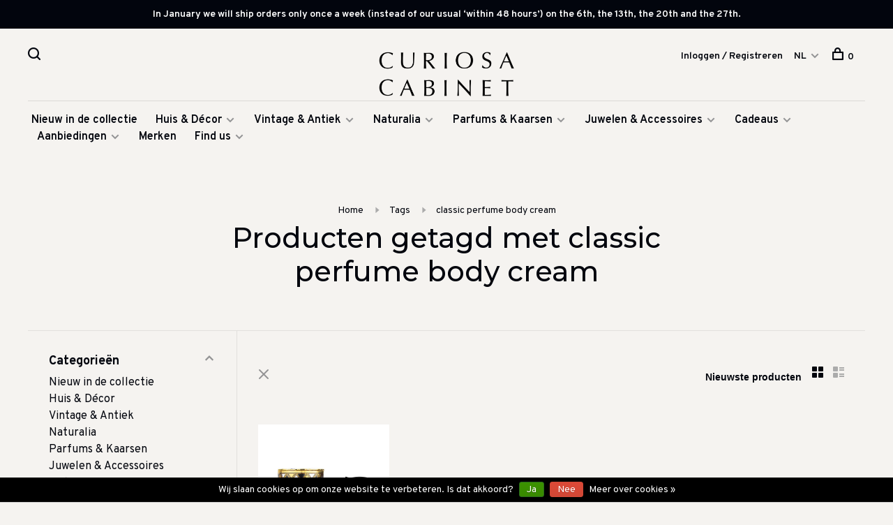

--- FILE ---
content_type: text/html;charset=utf-8
request_url: https://www.curiosacabinet.com/nl/tags/classic-perfume-body-cream/
body_size: 13230
content:
<!DOCTYPE html>
<html lang="nl">
  <head>
    
        
    <meta charset="utf-8"/>
<!-- [START] 'blocks/head.rain' -->
<!--

  (c) 2008-2026 Lightspeed Netherlands B.V.
  http://www.lightspeedhq.com
  Generated: 20-01-2026 @ 14:06:36

-->
<link rel="canonical" href="https://www.curiosacabinet.com/nl/tags/classic-perfume-body-cream/"/>
<link rel="alternate" href="https://www.curiosacabinet.com/nl/index.rss" type="application/rss+xml" title="Nieuwe producten"/>
<link href="https://cdn.webshopapp.com/assets/cookielaw.css?2025-02-20" rel="stylesheet" type="text/css"/>
<meta name="robots" content="noodp,noydir"/>
<meta name="google-site-verification" content="6qzMR3-n5NPYcqRt2MrVCMrqNeOSoJin0qrTAfEuDwo"/>
<meta name="google-site-verification" content="3a94f710e524bcec8688e8084a7c0483"/>
<meta name="google-site-verification" content="&lt;meta name=&quot;facebook-domain-verification&quot; content=&quot;2xksty7ibqpc83em4lyra960bfuqxi&quot; /&gt;"/>
<meta name="google-site-verification" content="&lt;meta name=&quot;p:domain_verify&quot; content=&quot;9b14402f4bb713603fc0ffb393ef5654&quot;/&gt;"/>
<meta property="og:url" content="https://www.curiosacabinet.com/nl/tags/classic-perfume-body-cream/?source=facebook"/>
<meta property="og:site_name" content="Curiosa Cabinet"/>
<meta property="og:title" content="classic perfume body cream"/>
<meta property="og:description" content="Een eclectische collectie vintage, antiek, kunst, geuren en handgemaakte items die de persoonlijkheid van elk interieur bepalen en dat extra vleugje originalite"/>
<script>
<!-- Facebook Pixel Code -->
<script>
!function(f,b,e,v,n,t,s)
{if(f.fbq)return;n=f.fbq=function(){n.callMethod?
n.callMethod.apply(n,arguments):n.queue.push(arguments)};
if(!f._fbq)f._fbq=n;n.push=n;n.loaded=!0;n.version='2.0';
n.queue=[];t=b.createElement(e);t.async=!0;
t.src=v;s=b.getElementsByTagName(e)[0];
s.parentNode.insertBefore(t,s)}(window,document,'script',
'https://connect.facebook.net/en_US/fbevents.js');
fbq('init', '167377018944874');
fbq('track', 'PageView');
</script>
<noscript>
<img height="1" width="1"
src="https://www.facebook.com/tr?id=167377018944874&ev=PageView
&noscript=1"/>
</noscript>
<!-- End Facebook Pixel Code -->
</script>
<script>
<meta name="p:domain_verify" content="9b14402f4bb713603fc0ffb393ef5654"/>
</script>
<script>
<meta name="facebook-domain-verification" content="2xksty7ibqpc83em4lyra960bfuqxi" />
</script>
<script>
dkim.t5w2mq.fj56.fdske.com
</script>
<script>
spf.t5w2mq.fj56.fdske.com
</script>
<script>
v=DMARC1; p=none
</script>
<!--[if lt IE 9]>
<script src="https://cdn.webshopapp.com/assets/html5shiv.js?2025-02-20"></script>
<![endif]-->
<!-- [END] 'blocks/head.rain' -->
        	<meta property="og:image" content="https://cdn.webshopapp.com/shops/280320/themes/136988/v/492197/assets/social-media-image.jpg?20210128172828">
        
        
        
        <title>classic perfume body cream - Curiosa Cabinet</title>
    <meta name="description" content="Een eclectische collectie vintage, antiek, kunst, geuren en handgemaakte items die de persoonlijkheid van elk interieur bepalen en dat extra vleugje originalite" />
    <meta name="keywords" content="classic, perfume, body, cream, Curiosa Cabinet, vintage Amsterdam, home, Kunst, Schrijfwaren, Curiosa, Vintage, Antiek, Amsterdam, vintage designer sieraden" />
    <meta http-equiv="X-UA-Compatible" content="ie=edge">
    <meta name="viewport" content="width=device-width, initial-scale=1.0">
    <meta name="apple-mobile-web-app-capable" content="yes">
    <meta name="apple-mobile-web-app-status-bar-style" content="black">
    <meta name="viewport" content="width=device-width, initial-scale=1, maximum-scale=1, user-scalable=0"/>

    <link rel="shortcut icon" href="https://cdn.webshopapp.com/shops/280320/themes/136988/v/497065/assets/favicon.ico?20210130103813" type="image/x-icon" />
    
      	<link rel="preconnect" href="https://fonts.googleapis.com">
		<link rel="preconnect" href="https://fonts.gstatic.com" crossorigin>
  	    <link href='//fonts.googleapis.com/css?family=Overpass:400,400i,300,500,600,700,700i,800,900|Montserrat:400,400i,300,500,600,700,700i,800,900' rel='stylesheet' type='text/css'>
    
    <link rel="stylesheet" href="https://cdn.webshopapp.com/assets/gui-2-0.css?2025-02-20" />
    <link rel="stylesheet" href="https://cdn.webshopapp.com/assets/gui-responsive-2-0.css?2025-02-20" /> 
    <link rel="stylesheet" href="https://cdn.webshopapp.com/shops/280320/themes/136988/assets/style.css?2026011208301820201219182952">
    <link rel="stylesheet" href="https://cdn.webshopapp.com/shops/280320/themes/136988/assets/settings.css?2026011208301820201219182952" />
    
    <script src="//ajax.googleapis.com/ajax/libs/jquery/3.0.0/jquery.min.js"></script>
    <script>
      	if( !window.jQuery ) document.write('<script src="https://cdn.webshopapp.com/shops/280320/themes/136988/assets/jquery-3.0.0.min.js?2026011208301820201219182952"><\/script>');
    </script>
    <script src="//cdn.jsdelivr.net/npm/js-cookie@2/src/js.cookie.min.js"></script>
    
    <script src="https://cdn.webshopapp.com/assets/gui.js?2025-02-20"></script>
    <script src="https://cdn.webshopapp.com/assets/gui-responsive-2-0.js?2025-02-20"></script>
    <script src="https://cdn.webshopapp.com/shops/280320/themes/136988/assets/scripts-min.js?2026011208301820201219182952"></script>
    
        
        
        
  </head>
  <body class="page-classic-perfume-body-cream">
    
        
    <div class="page-content">
      
                                      	      	              	      	      	            
      <script>
      var product_image_size = '660x880x1',
          product_image_thumb = '132x176x1',
          product_in_stock_label = 'Op voorraad',
          product_backorder_label = 'In backorder',
      		product_out_of_stock_label = 'Niet op voorraad',
          product_multiple_variant_label = 'View all product options',
          show_variant_picker = 1,
          display_variants_on_product_card = 1,
          display_variant_picker_on = 'all',
          show_newsletter_promo_popup = 0,
          newsletter_promo_delay = '10000',
          newsletter_promo_hide_until = '7',
      		currency_format = '€',
          number_format = '0,0.00',
      		shop_url = 'https://www.curiosacabinet.com/nl/',
          shop_id = '280320',
        	readmore = 'Lees meer',
          search_url = "https://www.curiosacabinet.com/nl/search/",
          search_empty = 'Geen producten gevonden',
          custom_label = 'New, Restocked, OnlineExclusive',          view_all_results = 'Bekijk alle resultaten';
    	</script>
			
      
	<div class="top-bar">In January we will ship orders only once a week (instead of our usual ‘within 48 hours’) on the 6th, the 13th, the 20th and the 27th.</div>

<div class="mobile-nav-overlay"></div>

<header class="site-header site-header-lg mega-menu-header menu-bottom-layout menu-bottom-layout-center">
  
    <nav class="secondary-nav nav-style secondary-nav-left">
    

    <div class="search-header secondary-style">
      <form action="https://www.curiosacabinet.com/nl/search/" method="get" id="searchForm" class="ajax-enabled">
        <input type="text" name="q" autocomplete="off" value="" placeholder="Zoek naar artikel">
        <a href="#" class="search-close">Sluiten</a>
        <div class="search-results"></div>
      </form>
    </div>
    
    <ul>
      <li class="search-trigger-item">
        <a href="#" title="Zoeken" class="search-trigger"><span class="nc-icon-mini ui-1_zoom"></span></a>
      </li>
    </ul>
    
  </nav>
    
  <a href="https://www.curiosacabinet.com/nl/" class="logo logo-lg logo-center">
          <img src="https://cdn.webshopapp.com/shops/280320/themes/136988/v/492181/assets/logo.png?20210128032720" alt="Curiosa Cabinet" class="logo-image">
    	      	<img src="https://cdn.webshopapp.com/shops/280320/themes/136988/v/492181/assets/logo-white.png?20210128032720" alt="Curiosa Cabinet" class="logo-image logo-image-white">
    	          </a>

  <nav class="main-nav nav-style">
    <ul>
      
                  	
      	                <li class="menu-item-category-9143061">
          <a href="https://www.curiosacabinet.com/nl/nieuw-in-de-collectie/">Nieuw in de collectie</a>
                            </li>
                <li class="menu-item-category-8807899 has-child">
          <a href="https://www.curiosacabinet.com/nl/huis-decor/">Huis &amp; Décor</a>
          <button class="mobile-menu-subopen"><span class="nc-icon-mini arrows-3_small-down"></span></button>                    <ul class="">
                          <li class="subsubitem has-child">
                <a class="underline-hover" href="https://www.curiosacabinet.com/nl/huis-decor/decor-accessoires/" title="Décor &amp; Accessoires">Décor &amp; Accessoires</a>
                <button class="mobile-menu-subopen"><span class="nc-icon-mini arrows-3_small-down"></span></button>                                <ul class="">
                                      <li class="subsubitem">
                      <a class="underline-hover" href="https://www.curiosacabinet.com/nl/huis-decor/decor-accessoires/display/" title="Display">Display</a>
                    </li>
                                      <li class="subsubitem">
                      <a class="underline-hover" href="https://www.curiosacabinet.com/nl/huis-decor/decor-accessoires/dozen/" title="Dozen">Dozen</a>
                    </li>
                                      <li class="subsubitem">
                      <a class="underline-hover" href="https://www.curiosacabinet.com/nl/huis-decor/decor-accessoires/spiegels/" title="Spiegels">Spiegels</a>
                    </li>
                                      <li class="subsubitem">
                      <a class="underline-hover" href="https://www.curiosacabinet.com/nl/huis-decor/decor-accessoires/potten-vazen/" title="Potten &amp; Vazen">Potten &amp; Vazen</a>
                    </li>
                                      <li class="subsubitem">
                      <a class="underline-hover" href="https://www.curiosacabinet.com/nl/huis-decor/decor-accessoires/verlichting/" title="Verlichting">Verlichting</a>
                    </li>
                                      <li class="subsubitem">
                      <a class="underline-hover" href="https://www.curiosacabinet.com/nl/huis-decor/decor-accessoires/foto-lijsten/" title="(Foto) Lijsten">(Foto) Lijsten</a>
                    </li>
                                      <li class="subsubitem">
                      <a class="underline-hover" href="https://www.curiosacabinet.com/nl/huis-decor/decor-accessoires/klein-meubulair/" title="Klein  meubulair ">Klein  meubulair </a>
                    </li>
                                      <li class="subsubitem">
                      <a class="underline-hover" href="https://www.curiosacabinet.com/nl/huis-decor/decor-accessoires/kaarsenhouders/" title="Kaarsenhouders">Kaarsenhouders</a>
                    </li>
                                  </ul>
                              </li>
                          <li class="subsubitem has-child">
                <a class="underline-hover" href="https://www.curiosacabinet.com/nl/huis-decor/kunst-objecten/" title="Kunst &amp; Objecten">Kunst &amp; Objecten</a>
                <button class="mobile-menu-subopen"><span class="nc-icon-mini arrows-3_small-down"></span></button>                                <ul class="">
                                      <li class="subsubitem">
                      <a class="underline-hover" href="https://www.curiosacabinet.com/nl/huis-decor/kunst-objecten/de-atelier-collectie/" title="De Atelier collectie">De Atelier collectie</a>
                    </li>
                                      <li class="subsubitem">
                      <a class="underline-hover" href="https://www.curiosacabinet.com/nl/huis-decor/kunst-objecten/cloisonnes/" title="Cloisonnés ">Cloisonnés </a>
                    </li>
                                      <li class="subsubitem">
                      <a class="underline-hover" href="https://www.curiosacabinet.com/nl/huis-decor/kunst-objecten/objecten/" title="Objecten">Objecten</a>
                    </li>
                                      <li class="subsubitem">
                      <a class="underline-hover" href="https://www.curiosacabinet.com/nl/huis-decor/kunst-objecten/muur-decor/" title="Muur décor ">Muur décor </a>
                    </li>
                                  </ul>
                              </li>
                          <li class="subsubitem has-child">
                <a class="underline-hover" href="https://www.curiosacabinet.com/nl/huis-decor/dineren-entertainen/" title="Dineren &amp; Entertainen">Dineren &amp; Entertainen</a>
                <button class="mobile-menu-subopen"><span class="nc-icon-mini arrows-3_small-down"></span></button>                                <ul class="">
                                      <li class="subsubitem">
                      <a class="underline-hover" href="https://www.curiosacabinet.com/nl/huis-decor/dineren-entertainen/glaswerk/" title="Glaswerk">Glaswerk</a>
                    </li>
                                      <li class="subsubitem">
                      <a class="underline-hover" href="https://www.curiosacabinet.com/nl/huis-decor/dineren-entertainen/tafelaankleding/" title="Tafelaankleding">Tafelaankleding</a>
                    </li>
                                      <li class="subsubitem">
                      <a class="underline-hover" href="https://www.curiosacabinet.com/nl/huis-decor/dineren-entertainen/tafelkleden-servetten/" title="Tafelkleden &amp; servetten">Tafelkleden &amp; servetten</a>
                    </li>
                                      <li class="subsubitem">
                      <a class="underline-hover" href="https://www.curiosacabinet.com/nl/huis-decor/dineren-entertainen/kaarsenhouders/" title="Kaarsenhouders">Kaarsenhouders</a>
                    </li>
                                      <li class="subsubitem">
                      <a class="underline-hover" href="https://www.curiosacabinet.com/nl/huis-decor/dineren-entertainen/dienbladen/" title="Dienbladen">Dienbladen</a>
                    </li>
                                      <li class="subsubitem">
                      <a class="underline-hover" href="https://www.curiosacabinet.com/nl/huis-decor/dineren-entertainen/onderzetters/" title="Onderzetters">Onderzetters</a>
                    </li>
                                  </ul>
                              </li>
                          <li class="subsubitem has-child">
                <a class="underline-hover" href="https://www.curiosacabinet.com/nl/huis-decor/badkamer/" title="Badkamer">Badkamer</a>
                <button class="mobile-menu-subopen"><span class="nc-icon-mini arrows-3_small-down"></span></button>                                <ul class="">
                                      <li class="subsubitem">
                      <a class="underline-hover" href="https://www.curiosacabinet.com/nl/huis-decor/badkamer/zeep/" title="Zeep">Zeep</a>
                    </li>
                                      <li class="subsubitem">
                      <a class="underline-hover" href="https://www.curiosacabinet.com/nl/huis-decor/badkamer/parfums/" title="Parfums">Parfums</a>
                    </li>
                                      <li class="subsubitem">
                      <a class="underline-hover" href="https://www.curiosacabinet.com/nl/huis-decor/badkamer/schaaltjes-doosjes/" title="Schaaltjes &amp;  Doosjes">Schaaltjes &amp;  Doosjes</a>
                    </li>
                                  </ul>
                              </li>
                          <li class="subsubitem has-child">
                <a class="underline-hover" href="https://www.curiosacabinet.com/nl/huis-decor/thuis-kantoor/" title="Thuis kantoor">Thuis kantoor</a>
                <button class="mobile-menu-subopen"><span class="nc-icon-mini arrows-3_small-down"></span></button>                                <ul class="">
                                      <li class="subsubitem">
                      <a class="underline-hover" href="https://www.curiosacabinet.com/nl/huis-decor/thuis-kantoor/notitieboekjes/" title="Notitieboekjes">Notitieboekjes</a>
                    </li>
                                      <li class="subsubitem">
                      <a class="underline-hover" href="https://www.curiosacabinet.com/nl/huis-decor/thuis-kantoor/pennen-potloden/" title="Pennen &amp; Potloden">Pennen &amp; Potloden</a>
                    </li>
                                      <li class="subsubitem">
                      <a class="underline-hover" href="https://www.curiosacabinet.com/nl/huis-decor/thuis-kantoor/bureau-benodigdheden/" title="Bureau benodigdheden">Bureau benodigdheden</a>
                    </li>
                                      <li class="subsubitem">
                      <a class="underline-hover" href="https://www.curiosacabinet.com/nl/huis-decor/thuis-kantoor/boekensteunen/" title="Boekensteunen">Boekensteunen</a>
                    </li>
                                      <li class="subsubitem">
                      <a class="underline-hover" href="https://www.curiosacabinet.com/nl/huis-decor/thuis-kantoor/briefpapier/" title="Briefpapier">Briefpapier</a>
                    </li>
                                      <li class="subsubitem">
                      <a class="underline-hover" href="https://www.curiosacabinet.com/nl/huis-decor/thuis-kantoor/kaarten/" title="Kaarten">Kaarten</a>
                    </li>
                                  </ul>
                              </li>
                          <li class="subsubitem has-child">
                <a class="underline-hover" href="https://www.curiosacabinet.com/nl/huis-decor/style-guide-looks/" title="Style Guide looks">Style Guide looks</a>
                <button class="mobile-menu-subopen"><span class="nc-icon-mini arrows-3_small-down"></span></button>                                <ul class="">
                                      <li class="subsubitem">
                      <a class="underline-hover" href="https://www.curiosacabinet.com/nl/huis-decor/style-guide-looks/groen-goud-en-zwart-interieur-accessoires/" title="Groen, goud en zwart interieur accessoires">Groen, goud en zwart interieur accessoires</a>
                    </li>
                                      <li class="subsubitem">
                      <a class="underline-hover" href="https://www.curiosacabinet.com/nl/huis-decor/style-guide-looks/blauw-wit-en-goud/" title="Blauw, wit en goud">Blauw, wit en goud</a>
                    </li>
                                      <li class="subsubitem">
                      <a class="underline-hover" href="https://www.curiosacabinet.com/nl/huis-decor/style-guide-looks/decoratie-in-zee-thema/" title="Decoratie in  zee thema">Decoratie in  zee thema</a>
                    </li>
                                  </ul>
                              </li>
                      </ul>
                  </li>
                <li class="menu-item-category-8718232 has-child">
          <a href="https://www.curiosacabinet.com/nl/vintage-antiek/">Vintage &amp; Antiek</a>
          <button class="mobile-menu-subopen"><span class="nc-icon-mini arrows-3_small-down"></span></button>                    <ul class="">
                          <li class="subsubitem">
                <a class="underline-hover" href="https://www.curiosacabinet.com/nl/vintage-antiek/curiosa/" title="Curiosa ">Curiosa </a>
                                              </li>
                          <li class="subsubitem">
                <a class="underline-hover" href="https://www.curiosacabinet.com/nl/vintage-antiek/spiegels/" title="Spiegels">Spiegels</a>
                                              </li>
                          <li class="subsubitem">
                <a class="underline-hover" href="https://www.curiosacabinet.com/nl/vintage-antiek/glaswerk/" title="Glaswerk">Glaswerk</a>
                                              </li>
                          <li class="subsubitem">
                <a class="underline-hover" href="https://www.curiosacabinet.com/nl/vintage-antiek/tafelaankleding/" title="Tafelaankleding">Tafelaankleding</a>
                                              </li>
                          <li class="subsubitem">
                <a class="underline-hover" href="https://www.curiosacabinet.com/nl/vintage-antiek/potten-vazen/" title="Potten &amp; Vazen">Potten &amp; Vazen</a>
                                              </li>
                          <li class="subsubitem">
                <a class="underline-hover" href="https://www.curiosacabinet.com/nl/vintage-antiek/lampen/" title="Lampen">Lampen</a>
                                              </li>
                          <li class="subsubitem">
                <a class="underline-hover" href="https://www.curiosacabinet.com/nl/vintage-antiek/juwelen/" title="Juwelen">Juwelen</a>
                                              </li>
                          <li class="subsubitem">
                <a class="underline-hover" href="https://www.curiosacabinet.com/nl/vintage-antiek/decor/" title="Décor">Décor</a>
                                              </li>
                          <li class="subsubitem">
                <a class="underline-hover" href="https://www.curiosacabinet.com/nl/vintage-antiek/klein-meubilair/" title="Klein meubilair">Klein meubilair</a>
                                              </li>
                      </ul>
                  </li>
                <li class="menu-item-category-9110079 has-child">
          <a href="https://www.curiosacabinet.com/nl/naturalia/">Naturalia </a>
          <button class="mobile-menu-subopen"><span class="nc-icon-mini arrows-3_small-down"></span></button>                    <ul class="">
                          <li class="subsubitem">
                <a class="underline-hover" href="https://www.curiosacabinet.com/nl/naturalia/uit-de-zee/" title="Uit de zee">Uit de zee</a>
                                              </li>
                          <li class="subsubitem">
                <a class="underline-hover" href="https://www.curiosacabinet.com/nl/naturalia/taxidermie/" title="Taxidermie">Taxidermie</a>
                                              </li>
                          <li class="subsubitem">
                <a class="underline-hover" href="https://www.curiosacabinet.com/nl/naturalia/edelstenen/" title="Edelstenen">Edelstenen</a>
                                              </li>
                      </ul>
                  </li>
                <li class="menu-item-category-8807884 has-child">
          <a href="https://www.curiosacabinet.com/nl/parfums-kaarsen/">Parfums &amp; Kaarsen</a>
          <button class="mobile-menu-subopen"><span class="nc-icon-mini arrows-3_small-down"></span></button>                    <ul class="">
                          <li class="subsubitem">
                <a class="underline-hover" href="https://www.curiosacabinet.com/nl/parfums-kaarsen/diffusers-sprays/" title="Diffusers &amp; Sprays">Diffusers &amp; Sprays</a>
                                              </li>
                          <li class="subsubitem">
                <a class="underline-hover" href="https://www.curiosacabinet.com/nl/parfums-kaarsen/kaarsen/" title="Kaarsen">Kaarsen</a>
                                              </li>
                          <li class="subsubitem">
                <a class="underline-hover" href="https://www.curiosacabinet.com/nl/parfums-kaarsen/kaarsen-decoraties/" title="Kaarsen decoraties">Kaarsen decoraties</a>
                                              </li>
                          <li class="subsubitem">
                <a class="underline-hover" href="https://www.curiosacabinet.com/nl/parfums-kaarsen/geurkaarsen/" title="Geurkaarsen">Geurkaarsen</a>
                                              </li>
                          <li class="subsubitem">
                <a class="underline-hover" href="https://www.curiosacabinet.com/nl/parfums-kaarsen/wierook/" title="Wierook">Wierook</a>
                                              </li>
                          <li class="subsubitem">
                <a class="underline-hover" href="https://www.curiosacabinet.com/nl/parfums-kaarsen/zeep/" title="Zeep">Zeep</a>
                                              </li>
                          <li class="subsubitem">
                <a class="underline-hover" href="https://www.curiosacabinet.com/nl/parfums-kaarsen/cremes-lotions/" title="Crémes &amp; Lotions">Crémes &amp; Lotions</a>
                                              </li>
                      </ul>
                  </li>
                <li class="menu-item-category-9110340 has-child">
          <a href="https://www.curiosacabinet.com/nl/juwelen-accessoires/">Juwelen &amp; Accessoires</a>
          <button class="mobile-menu-subopen"><span class="nc-icon-mini arrows-3_small-down"></span></button>                    <ul class="">
                          <li class="subsubitem has-child">
                <a class="underline-hover" href="https://www.curiosacabinet.com/nl/juwelen-accessoires/juwelen/" title="Juwelen">Juwelen</a>
                <button class="mobile-menu-subopen"><span class="nc-icon-mini arrows-3_small-down"></span></button>                                <ul class="">
                                      <li class="subsubitem">
                      <a class="underline-hover" href="https://www.curiosacabinet.com/nl/juwelen-accessoires/juwelen/oorbellen/" title="Oorbellen">Oorbellen</a>
                    </li>
                                      <li class="subsubitem">
                      <a class="underline-hover" href="https://www.curiosacabinet.com/nl/juwelen-accessoires/juwelen/kettingen/" title="Kettingen">Kettingen</a>
                    </li>
                                      <li class="subsubitem">
                      <a class="underline-hover" href="https://www.curiosacabinet.com/nl/juwelen-accessoires/juwelen/ringen/" title="Ringen">Ringen</a>
                    </li>
                                      <li class="subsubitem">
                      <a class="underline-hover" href="https://www.curiosacabinet.com/nl/juwelen-accessoires/juwelen/armbanden/" title="Armbanden">Armbanden</a>
                    </li>
                                      <li class="subsubitem">
                      <a class="underline-hover" href="https://www.curiosacabinet.com/nl/juwelen-accessoires/juwelen/strijkapplicaties/" title="Strijkapplicaties">Strijkapplicaties</a>
                    </li>
                                      <li class="subsubitem">
                      <a class="underline-hover" href="https://www.curiosacabinet.com/nl/juwelen-accessoires/juwelen/broches/" title="Broches">Broches</a>
                    </li>
                                  </ul>
                              </li>
                          <li class="subsubitem">
                <a class="underline-hover" href="https://www.curiosacabinet.com/nl/juwelen-accessoires/zonnebrillen/" title="Zonnebrillen">Zonnebrillen</a>
                                              </li>
                          <li class="subsubitem has-child">
                <a class="underline-hover" href="https://www.curiosacabinet.com/nl/juwelen-accessoires/opbergen-tassen/" title="Opbergen &amp; Tassen">Opbergen &amp; Tassen</a>
                <button class="mobile-menu-subopen"><span class="nc-icon-mini arrows-3_small-down"></span></button>                                <ul class="">
                                      <li class="subsubitem">
                      <a class="underline-hover" href="https://www.curiosacabinet.com/nl/juwelen-accessoires/opbergen-tassen/juwelendozen/" title="Juwelendozen">Juwelendozen</a>
                    </li>
                                      <li class="subsubitem">
                      <a class="underline-hover" href="https://www.curiosacabinet.com/nl/juwelen-accessoires/opbergen-tassen/tassen-clutches/" title="Tassen &amp; Clutches">Tassen &amp; Clutches</a>
                    </li>
                                  </ul>
                              </li>
                      </ul>
                  </li>
                <li class="menu-item-category-8807905 has-child">
          <a href="https://www.curiosacabinet.com/nl/cadeaus/">Cadeaus</a>
          <button class="mobile-menu-subopen"><span class="nc-icon-mini arrows-3_small-down"></span></button>                    <ul class="">
                          <li class="subsubitem">
                <a class="underline-hover" href="https://www.curiosacabinet.com/nl/cadeaus/cadeaus-voor-haar/" title="Cadeaus voor haar">Cadeaus voor haar</a>
                                              </li>
                          <li class="subsubitem">
                <a class="underline-hover" href="https://www.curiosacabinet.com/nl/cadeaus/cadeaus-voor-hem/" title="Cadeaus voor hem">Cadeaus voor hem</a>
                                              </li>
                          <li class="subsubitem">
                <a class="underline-hover" href="https://www.curiosacabinet.com/nl/cadeaus/huwelijks-cadeaus/" title="Huwelijks cadeaus">Huwelijks cadeaus</a>
                                              </li>
                          <li class="subsubitem">
                <a class="underline-hover" href="https://www.curiosacabinet.com/nl/cadeaus/cadeau-lijst-huwelijk-jubileum-afscheid/" title="Cadeau lijst ( huwelijk, jubileum, afscheid )">Cadeau lijst ( huwelijk, jubileum, afscheid )</a>
                                              </li>
                          <li class="subsubitem">
                <a class="underline-hover" href="https://www.curiosacabinet.com/nl/cadeaus/geschenken-voor-de-gastvrouw-heer/" title="Geschenken voor de gastvrouw/heer">Geschenken voor de gastvrouw/heer</a>
                                              </li>
                          <li class="subsubitem">
                <a class="underline-hover" href="https://www.curiosacabinet.com/nl/cadeaus/kindercadeaus/" title="Kindercadeaus">Kindercadeaus</a>
                                              </li>
                          <li class="subsubitem">
                <a class="underline-hover" href="https://www.curiosacabinet.com/nl/cadeaus/cadeaus-25-euro/" title="Cadeaus &lt; 25 Euro">Cadeaus &lt; 25 Euro</a>
                                              </li>
                          <li class="subsubitem">
                <a class="underline-hover" href="https://www.curiosacabinet.com/nl/cadeaus/cadeaus-25-100/" title="Cadeaus €25 - €100">Cadeaus €25 - €100</a>
                                              </li>
                          <li class="subsubitem">
                <a class="underline-hover" href="https://www.curiosacabinet.com/nl/cadeaus/spelletjes/" title="Spelletjes">Spelletjes</a>
                                              </li>
                          <li class="subsubitem">
                <a class="underline-hover" href="https://www.curiosacabinet.com/nl/cadeaus/kaarten/" title="Kaarten">Kaarten</a>
                                              </li>
                          <li class="subsubitem">
                <a class="underline-hover" href="https://www.curiosacabinet.com/nl/cadeaus/cadeaubonnen/" title="Cadeaubonnen">Cadeaubonnen</a>
                                              </li>
                          <li class="subsubitem">
                <a class="underline-hover" href="https://www.curiosacabinet.com/nl/cadeaus/interieur-inspiratie-lectuur/" title="Interieur &amp; Inspiratie lectuur">Interieur &amp; Inspiratie lectuur</a>
                                              </li>
                      </ul>
                  </li>
                <li class="menu-item-category-10532697 has-child">
          <a href="https://www.curiosacabinet.com/nl/aanbiedingen/">Aanbiedingen</a>
          <button class="mobile-menu-subopen"><span class="nc-icon-mini arrows-3_small-down"></span></button>                    <ul class="">
                          <li class="subsubitem">
                <a class="underline-hover" href="https://www.curiosacabinet.com/nl/aanbiedingen/vintage-aanbiedingen/" title="Vintage aanbiedingen">Vintage aanbiedingen</a>
                                              </li>
                          <li class="subsubitem">
                <a class="underline-hover" href="https://www.curiosacabinet.com/nl/aanbiedingen/laatste-items-sale/" title="Laatste items sale">Laatste items sale</a>
                                              </li>
                          <li class="subsubitem">
                <a class="underline-hover" href="https://www.curiosacabinet.com/nl/aanbiedingen/siciliaanse-oorbellen/" title="Siciliaanse oorbellen ">Siciliaanse oorbellen </a>
                                              </li>
                      </ul>
                  </li>
                      
                        
      	        <li class="brand-menu-item "><a href="https://www.curiosacabinet.com/nl/brands/">Merken</a></li>
              
                        	
      	      	        <li class="has-child locations-menu-item ">
          <a href="#">Find us</a>
          <button class="mobile-menu-subopen"><span class="nc-icon-mini arrows-3_small-down"></span></button>
          <ul class="">
            <li>
              <div class="row">
                                	                		                		<div class="col-md-3">
                                            	<a href="https://g.page/curiosa-cabinet?share" title="CURIOSA CABINET" class="header-cta-block">
                                            <img data-src="https://cdn.webshopapp.com/shops/280320/themes/136988/v/1090884/assets/header-cta-1.png?20220211174839" alt="CURIOSA CABINET" class="lazy">
                      <div>
                        <div class="location-title">CURIOSA CABINET</div>
                        <div class="location-subtitle">Lange Leidsedwarsstraat 147 Amsterdam — A three minute walk from The Rijksmuseum!</div>
                      </div>
											                      	</a>
                                                
                    </div>
                	                                	                                	                                	                                
              </div>
            </li>
          </ul>
        </li>
      	              
                                          
      
      <li class="menu-item-mobile-only m-t-30">
                <a href="#" title="Account" data-featherlight="#loginModal">Login / Register</a>
              </li>
      
            
                                                
<li class="menu-item-mobile-only menu-item-mobile-inline has-child all-caps">
  <a href="#">NL</a>
  <ul>
        <li><a href="https://www.curiosacabinet.com/nl/go/category/">NL</a></li>
        <li><a href="https://www.curiosacabinet.com/us/go/category/">EN</a></li>
      </ul>
</li>
      
    </ul>
  </nav>

  <nav class="secondary-nav nav-style">
     <div class="search-header secondary-style search-trigger-center-fix">
      <form action="https://www.curiosacabinet.com/nl/search/" method="get" id="searchForm" class="ajax-enabled">
        <input type="text" name="q" autocomplete="off" value="" placeholder="Zoek naar artikel">
        <a href="#" class="search-close">Sluiten</a>
        <div class="search-results"></div>
      </form>
    </div>
    
    <ul>
      <li class="menu-item-desktop-only menu-item-account">
                <a href="#" title="Account" data-featherlight="#loginModal">Inloggen / Registreren</a>
              </li>
      
            
                                                
<li class="menu-item-desktop-only has-child all-caps">
  <a href="#">NL</a>
  <ul>
        <li><a href="https://www.curiosacabinet.com/nl/go/category/">NL</a></li>
        <li><a href="https://www.curiosacabinet.com/us/go/category/">EN</a></li>
      </ul>
</li>
      
            
            
      <li>
        <a href="#" title="Winkelwagen" class="cart-trigger"><span class="nc-icon-mini shopping_bag-20"></span>0</a>
      </li>

      <li class="search-trigger-item search-trigger-center-fix">
        <a href="#" title="Zoeken" class="search-trigger"><span class="nc-icon-mini ui-1_zoom"></span></a>
      </li>
    </ul>
    
    <a class="burger">
      <span></span>
    </a>    
  </nav>
</header>      <div itemscope itemtype="http://schema.org/BreadcrumbList">
	<div itemprop="itemListElement" itemscope itemtype="http://schema.org/ListItem">
    <a itemprop="item" href="https://www.curiosacabinet.com/nl/"><span itemprop="name" content="Home"></span></a>
    <meta itemprop="position" content="1" />
  </div>
    	<div itemprop="itemListElement" itemscope itemtype="http://schema.org/ListItem">
      <a itemprop="item" href="https://www.curiosacabinet.com/nl/tags/"><span itemprop="name" content="Tags"></span></a>
      <meta itemprop="position" content="2" />
    </div>
    	<div itemprop="itemListElement" itemscope itemtype="http://schema.org/ListItem">
      <a itemprop="item" href="https://www.curiosacabinet.com/nl/tags/classic-perfume-body-cream/"><span itemprop="name" content="classic perfume body cream"></span></a>
      <meta itemprop="position" content="3" />
    </div>
  </div>

      <div class="cart-sidebar-container">
  <div class="cart-sidebar">
    <button class="cart-sidebar-close" aria-label="Close">✕</button>
    <div class="cart-sidebar-title">
      <h5>Winkelwagen</h5>
      <p><span class="item-qty"></span> artikelen</p>
    </div>
    
    <div class="cart-sidebar-body">
        
      <div class="no-cart-products">Geen producten gevonden...</div>
      
    </div>
    
      </div>
</div>      <!-- Login Modal -->
<div class="modal-lighbox login-modal" id="loginModal">
  <div class="row">
    <div class="col-sm-6 m-b-30 login-row p-r-30 sm-p-r-15">
      <h4>Inloggen</h4>
      <p>Als u een account bij ons heeft, meld u dan aan.</p>
      <form action="https://www.curiosacabinet.com/nl/account/loginPost/?return=https%3A%2F%2Fwww.curiosacabinet.com%2Fnl%2Ftags%2Fclassic-perfume-body-cream%2F" method="post" class="secondary-style">
        <input type="hidden" name="key" value="8353f770aa5d2b2e7b78c6a5e7cd6b10" />
        <div class="form-row">
          <input type="text" name="email" autocomplete="on" placeholder="E-mailadres" class="required" />
        </div>
        <div class="form-row">
          <input type="password" name="password" autocomplete="on" placeholder="Wachtwoord" class="required" />
        </div>
        <div class="">
          <a class="button button-arrow button-solid button-block popup-validation m-b-15" href="javascript:;" title="Inloggen">Inloggen</a>
                  </div>
      </form>
    </div>
    <div class="col-sm-6 m-b-30 p-l-30 sm-p-l-15">
      <h4>Registreren</h4>
      <p class="register-subtitle">Door een account aan te maken in deze winkel kunt u het betalingsproces sneller doorlopen, meerdere adressen opslaan, bestellingen bekijken en volgen en meer.</p>
      <a class="button button-arrow" href="https://www.curiosacabinet.com/nl/account/register/" title="Account aanmaken">Account aanmaken</a>
    </div>
  </div>
  <div class="text-center forgot-password">
    <a class="forgot-pw" href="https://www.curiosacabinet.com/nl/account/password/">Wachtwoord vergeten?</a>
  </div>
</div>      
      <main class="main-content">
                  		

<div class="container container-sm">
  <!-- Collection Intro -->
    	<div class="text-center m-t-80 sm-m-t-50">
      
            
            <!-- Breadcrumbs -->
      <div class="breadcrumbs">
        <a href="https://www.curiosacabinet.com/nl/" title="Home">Home</a>
                <i class="nc-icon-mini arrows-1_small-triangle-right"></i><a href="https://www.curiosacabinet.com/nl/tags/">Tags</a>
                <i class="nc-icon-mini arrows-1_small-triangle-right"></i><a class="last" href="https://www.curiosacabinet.com/nl/tags/classic-perfume-body-cream/">classic perfume body cream</a>
              </div>
            <h1 class="page-title">Producten getagd met classic perfume body cream</h1>
          </div>
  </div>
  
<div class="collection-products" id="collection-page">
    <div class="collection-sidebar">
    
    <div class="collection-sidebar-wrapper">
      <button class="filter-close-mobile" aria-label="Close">✕</button>
      <form action="https://www.curiosacabinet.com/nl/tags/classic-perfume-body-cream/" method="get" id="sidebar_filters">
        <input type="hidden" name="mode" value="grid" id="filter_form_mode_side" />
        <input type="hidden" name="limit" value="24" id="filter_form_limit_side" />
        <input type="hidden" name="sort" value="newest" id="filter_form_sort_side" />
        <input type="hidden" name="max" value="45" id="filter_form_max_2_side" />
        <input type="hidden" name="min" value="0" id="filter_form_min_2_side" />

        <div class="sidebar-filters">

          <div class="filter-wrap active" id="categoriesFilters">
            <div class="filter-title">Categorieën</div>
            <div class="filter-item">
              <ul class="categories-list">
                                  <li class=""><a href="https://www.curiosacabinet.com/nl/nieuw-in-de-collectie/">Nieuw in de collectie</a>
                                                          </li>
                                  <li class=""><a href="https://www.curiosacabinet.com/nl/huis-decor/">Huis &amp; Décor</a>
                                        <span class="toggle-sub-cats">
                      <span class="nc-icon-mini arrows-3_small-down"></span>
                    </span>
                                                              <ul class="">
                                                  <li class="">
                            <a href="https://www.curiosacabinet.com/nl/huis-decor/decor-accessoires/">Décor &amp; Accessoires</a>
                                                        <span class="toggle-sub-cats">
                              <span class="nc-icon-mini arrows-3_small-down"></span>
                            </span>
                                                                                    <ul class="">
                                                            <li class=""><a href="https://www.curiosacabinet.com/nl/huis-decor/decor-accessoires/display/">Display</a></li>
                                                            <li class=""><a href="https://www.curiosacabinet.com/nl/huis-decor/decor-accessoires/dozen/">Dozen</a></li>
                                                            <li class=""><a href="https://www.curiosacabinet.com/nl/huis-decor/decor-accessoires/spiegels/">Spiegels</a></li>
                                                            <li class=""><a href="https://www.curiosacabinet.com/nl/huis-decor/decor-accessoires/potten-vazen/">Potten &amp; Vazen</a></li>
                                                            <li class=""><a href="https://www.curiosacabinet.com/nl/huis-decor/decor-accessoires/verlichting/">Verlichting</a></li>
                                                            <li class=""><a href="https://www.curiosacabinet.com/nl/huis-decor/decor-accessoires/foto-lijsten/">(Foto) Lijsten</a></li>
                                                            <li class=""><a href="https://www.curiosacabinet.com/nl/huis-decor/decor-accessoires/klein-meubulair/">Klein  meubulair </a></li>
                                                            <li class=""><a href="https://www.curiosacabinet.com/nl/huis-decor/decor-accessoires/kaarsenhouders/">Kaarsenhouders</a></li>
                                    
                            </ul>
                                                      </li>
                                                  <li class="">
                            <a href="https://www.curiosacabinet.com/nl/huis-decor/kunst-objecten/">Kunst &amp; Objecten</a>
                                                        <span class="toggle-sub-cats">
                              <span class="nc-icon-mini arrows-3_small-down"></span>
                            </span>
                                                                                    <ul class="">
                                                            <li class=""><a href="https://www.curiosacabinet.com/nl/huis-decor/kunst-objecten/de-atelier-collectie/">De Atelier collectie</a></li>
                                                            <li class=""><a href="https://www.curiosacabinet.com/nl/huis-decor/kunst-objecten/cloisonnes/">Cloisonnés </a></li>
                                                            <li class=""><a href="https://www.curiosacabinet.com/nl/huis-decor/kunst-objecten/objecten/">Objecten</a></li>
                                                            <li class=""><a href="https://www.curiosacabinet.com/nl/huis-decor/kunst-objecten/muur-decor/">Muur décor </a></li>
                                    
                            </ul>
                                                      </li>
                                                  <li class="">
                            <a href="https://www.curiosacabinet.com/nl/huis-decor/dineren-entertainen/">Dineren &amp; Entertainen</a>
                                                        <span class="toggle-sub-cats">
                              <span class="nc-icon-mini arrows-3_small-down"></span>
                            </span>
                                                                                    <ul class="">
                                                            <li class=""><a href="https://www.curiosacabinet.com/nl/huis-decor/dineren-entertainen/glaswerk/">Glaswerk</a></li>
                                                            <li class=""><a href="https://www.curiosacabinet.com/nl/huis-decor/dineren-entertainen/tafelaankleding/">Tafelaankleding</a></li>
                                                            <li class=""><a href="https://www.curiosacabinet.com/nl/huis-decor/dineren-entertainen/tafelkleden-servetten/">Tafelkleden &amp; servetten</a></li>
                                                            <li class=""><a href="https://www.curiosacabinet.com/nl/huis-decor/dineren-entertainen/kaarsenhouders/">Kaarsenhouders</a></li>
                                                            <li class=""><a href="https://www.curiosacabinet.com/nl/huis-decor/dineren-entertainen/dienbladen/">Dienbladen</a></li>
                                                            <li class=""><a href="https://www.curiosacabinet.com/nl/huis-decor/dineren-entertainen/onderzetters/">Onderzetters</a></li>
                                    
                            </ul>
                                                      </li>
                                                  <li class="">
                            <a href="https://www.curiosacabinet.com/nl/huis-decor/badkamer/">Badkamer</a>
                                                        <span class="toggle-sub-cats">
                              <span class="nc-icon-mini arrows-3_small-down"></span>
                            </span>
                                                                                    <ul class="">
                                                            <li class=""><a href="https://www.curiosacabinet.com/nl/huis-decor/badkamer/zeep/">Zeep</a></li>
                                                            <li class=""><a href="https://www.curiosacabinet.com/nl/huis-decor/badkamer/parfums/">Parfums</a></li>
                                                            <li class=""><a href="https://www.curiosacabinet.com/nl/huis-decor/badkamer/schaaltjes-doosjes/">Schaaltjes &amp;  Doosjes</a></li>
                                    
                            </ul>
                                                      </li>
                                                  <li class="">
                            <a href="https://www.curiosacabinet.com/nl/huis-decor/thuis-kantoor/">Thuis kantoor</a>
                                                        <span class="toggle-sub-cats">
                              <span class="nc-icon-mini arrows-3_small-down"></span>
                            </span>
                                                                                    <ul class="">
                                                            <li class=""><a href="https://www.curiosacabinet.com/nl/huis-decor/thuis-kantoor/notitieboekjes/">Notitieboekjes</a></li>
                                                            <li class=""><a href="https://www.curiosacabinet.com/nl/huis-decor/thuis-kantoor/pennen-potloden/">Pennen &amp; Potloden</a></li>
                                                            <li class=""><a href="https://www.curiosacabinet.com/nl/huis-decor/thuis-kantoor/bureau-benodigdheden/">Bureau benodigdheden</a></li>
                                                            <li class=""><a href="https://www.curiosacabinet.com/nl/huis-decor/thuis-kantoor/boekensteunen/">Boekensteunen</a></li>
                                                            <li class=""><a href="https://www.curiosacabinet.com/nl/huis-decor/thuis-kantoor/briefpapier/">Briefpapier</a></li>
                                                            <li class=""><a href="https://www.curiosacabinet.com/nl/huis-decor/thuis-kantoor/kaarten/">Kaarten</a></li>
                                    
                            </ul>
                                                      </li>
                                                  <li class="">
                            <a href="https://www.curiosacabinet.com/nl/huis-decor/style-guide-looks/">Style Guide looks</a>
                                                        <span class="toggle-sub-cats">
                              <span class="nc-icon-mini arrows-3_small-down"></span>
                            </span>
                                                                                    <ul class="">
                                                            <li class=""><a href="https://www.curiosacabinet.com/nl/huis-decor/style-guide-looks/groen-goud-en-zwart-interieur-accessoires/">Groen, goud en zwart interieur accessoires</a></li>
                                                            <li class=""><a href="https://www.curiosacabinet.com/nl/huis-decor/style-guide-looks/blauw-wit-en-goud/">Blauw, wit en goud</a></li>
                                                            <li class=""><a href="https://www.curiosacabinet.com/nl/huis-decor/style-guide-looks/decoratie-in-zee-thema/">Decoratie in  zee thema</a></li>
                                    
                            </ul>
                                                      </li>
                                              </ul>
                                      </li>
                                  <li class=""><a href="https://www.curiosacabinet.com/nl/vintage-antiek/">Vintage &amp; Antiek</a>
                                        <span class="toggle-sub-cats">
                      <span class="nc-icon-mini arrows-3_small-down"></span>
                    </span>
                                                              <ul class="">
                                                  <li class="">
                            <a href="https://www.curiosacabinet.com/nl/vintage-antiek/curiosa/">Curiosa </a>
                                                                                  </li>
                                                  <li class="">
                            <a href="https://www.curiosacabinet.com/nl/vintage-antiek/spiegels/">Spiegels</a>
                                                                                  </li>
                                                  <li class="">
                            <a href="https://www.curiosacabinet.com/nl/vintage-antiek/glaswerk/">Glaswerk</a>
                                                                                  </li>
                                                  <li class="">
                            <a href="https://www.curiosacabinet.com/nl/vintage-antiek/tafelaankleding/">Tafelaankleding</a>
                                                                                  </li>
                                                  <li class="">
                            <a href="https://www.curiosacabinet.com/nl/vintage-antiek/potten-vazen/">Potten &amp; Vazen</a>
                                                                                  </li>
                                                  <li class="">
                            <a href="https://www.curiosacabinet.com/nl/vintage-antiek/lampen/">Lampen</a>
                                                                                  </li>
                                                  <li class="">
                            <a href="https://www.curiosacabinet.com/nl/vintage-antiek/juwelen/">Juwelen</a>
                                                                                  </li>
                                                  <li class="">
                            <a href="https://www.curiosacabinet.com/nl/vintage-antiek/decor/">Décor</a>
                                                                                  </li>
                                                  <li class="">
                            <a href="https://www.curiosacabinet.com/nl/vintage-antiek/klein-meubilair/">Klein meubilair</a>
                                                                                  </li>
                                              </ul>
                                      </li>
                                  <li class=""><a href="https://www.curiosacabinet.com/nl/naturalia/">Naturalia </a>
                                        <span class="toggle-sub-cats">
                      <span class="nc-icon-mini arrows-3_small-down"></span>
                    </span>
                                                              <ul class="">
                                                  <li class="">
                            <a href="https://www.curiosacabinet.com/nl/naturalia/uit-de-zee/">Uit de zee</a>
                                                                                  </li>
                                                  <li class="">
                            <a href="https://www.curiosacabinet.com/nl/naturalia/taxidermie/">Taxidermie</a>
                                                                                  </li>
                                                  <li class="">
                            <a href="https://www.curiosacabinet.com/nl/naturalia/edelstenen/">Edelstenen</a>
                                                                                  </li>
                                              </ul>
                                      </li>
                                  <li class=""><a href="https://www.curiosacabinet.com/nl/parfums-kaarsen/">Parfums &amp; Kaarsen</a>
                                        <span class="toggle-sub-cats">
                      <span class="nc-icon-mini arrows-3_small-down"></span>
                    </span>
                                                              <ul class="">
                                                  <li class="">
                            <a href="https://www.curiosacabinet.com/nl/parfums-kaarsen/diffusers-sprays/">Diffusers &amp; Sprays</a>
                                                                                  </li>
                                                  <li class="">
                            <a href="https://www.curiosacabinet.com/nl/parfums-kaarsen/kaarsen/">Kaarsen</a>
                                                                                  </li>
                                                  <li class="">
                            <a href="https://www.curiosacabinet.com/nl/parfums-kaarsen/kaarsen-decoraties/">Kaarsen decoraties</a>
                                                                                  </li>
                                                  <li class="">
                            <a href="https://www.curiosacabinet.com/nl/parfums-kaarsen/geurkaarsen/">Geurkaarsen</a>
                                                                                  </li>
                                                  <li class="">
                            <a href="https://www.curiosacabinet.com/nl/parfums-kaarsen/wierook/">Wierook</a>
                                                                                  </li>
                                                  <li class="">
                            <a href="https://www.curiosacabinet.com/nl/parfums-kaarsen/zeep/">Zeep</a>
                                                                                  </li>
                                                  <li class="">
                            <a href="https://www.curiosacabinet.com/nl/parfums-kaarsen/cremes-lotions/">Crémes &amp; Lotions</a>
                                                                                  </li>
                                              </ul>
                                      </li>
                                  <li class=""><a href="https://www.curiosacabinet.com/nl/juwelen-accessoires/">Juwelen &amp; Accessoires</a>
                                        <span class="toggle-sub-cats">
                      <span class="nc-icon-mini arrows-3_small-down"></span>
                    </span>
                                                              <ul class="">
                                                  <li class="">
                            <a href="https://www.curiosacabinet.com/nl/juwelen-accessoires/juwelen/">Juwelen</a>
                                                        <span class="toggle-sub-cats">
                              <span class="nc-icon-mini arrows-3_small-down"></span>
                            </span>
                                                                                    <ul class="">
                                                            <li class=""><a href="https://www.curiosacabinet.com/nl/juwelen-accessoires/juwelen/oorbellen/">Oorbellen</a></li>
                                                            <li class=""><a href="https://www.curiosacabinet.com/nl/juwelen-accessoires/juwelen/kettingen/">Kettingen</a></li>
                                                            <li class=""><a href="https://www.curiosacabinet.com/nl/juwelen-accessoires/juwelen/ringen/">Ringen</a></li>
                                                            <li class=""><a href="https://www.curiosacabinet.com/nl/juwelen-accessoires/juwelen/armbanden/">Armbanden</a></li>
                                                            <li class=""><a href="https://www.curiosacabinet.com/nl/juwelen-accessoires/juwelen/strijkapplicaties/">Strijkapplicaties</a></li>
                                                            <li class=""><a href="https://www.curiosacabinet.com/nl/juwelen-accessoires/juwelen/broches/">Broches</a></li>
                                    
                            </ul>
                                                      </li>
                                                  <li class="">
                            <a href="https://www.curiosacabinet.com/nl/juwelen-accessoires/zonnebrillen/">Zonnebrillen</a>
                                                                                  </li>
                                                  <li class="">
                            <a href="https://www.curiosacabinet.com/nl/juwelen-accessoires/opbergen-tassen/">Opbergen &amp; Tassen</a>
                                                        <span class="toggle-sub-cats">
                              <span class="nc-icon-mini arrows-3_small-down"></span>
                            </span>
                                                                                    <ul class="">
                                                            <li class=""><a href="https://www.curiosacabinet.com/nl/juwelen-accessoires/opbergen-tassen/juwelendozen/">Juwelendozen</a></li>
                                                            <li class=""><a href="https://www.curiosacabinet.com/nl/juwelen-accessoires/opbergen-tassen/tassen-clutches/">Tassen &amp; Clutches</a></li>
                                    
                            </ul>
                                                      </li>
                                              </ul>
                                      </li>
                                  <li class=""><a href="https://www.curiosacabinet.com/nl/cadeaus/">Cadeaus</a>
                                        <span class="toggle-sub-cats">
                      <span class="nc-icon-mini arrows-3_small-down"></span>
                    </span>
                                                              <ul class="">
                                                  <li class="">
                            <a href="https://www.curiosacabinet.com/nl/cadeaus/cadeaus-voor-haar/">Cadeaus voor haar</a>
                                                                                  </li>
                                                  <li class="">
                            <a href="https://www.curiosacabinet.com/nl/cadeaus/cadeaus-voor-hem/">Cadeaus voor hem</a>
                                                                                  </li>
                                                  <li class="">
                            <a href="https://www.curiosacabinet.com/nl/cadeaus/huwelijks-cadeaus/">Huwelijks cadeaus</a>
                                                                                  </li>
                                                  <li class="">
                            <a href="https://www.curiosacabinet.com/nl/cadeaus/cadeau-lijst-huwelijk-jubileum-afscheid/">Cadeau lijst ( huwelijk, jubileum, afscheid )</a>
                                                                                  </li>
                                                  <li class="">
                            <a href="https://www.curiosacabinet.com/nl/cadeaus/geschenken-voor-de-gastvrouw-heer/">Geschenken voor de gastvrouw/heer</a>
                                                                                  </li>
                                                  <li class="">
                            <a href="https://www.curiosacabinet.com/nl/cadeaus/kindercadeaus/">Kindercadeaus</a>
                                                                                  </li>
                                                  <li class="">
                            <a href="https://www.curiosacabinet.com/nl/cadeaus/cadeaus-25-euro/">Cadeaus &lt; 25 Euro</a>
                                                                                  </li>
                                                  <li class="">
                            <a href="https://www.curiosacabinet.com/nl/cadeaus/cadeaus-25-100/">Cadeaus €25 - €100</a>
                                                                                  </li>
                                                  <li class="">
                            <a href="https://www.curiosacabinet.com/nl/cadeaus/spelletjes/">Spelletjes</a>
                                                                                  </li>
                                                  <li class="">
                            <a href="https://www.curiosacabinet.com/nl/cadeaus/kaarten/">Kaarten</a>
                                                                                  </li>
                                                  <li class="">
                            <a href="https://www.curiosacabinet.com/nl/cadeaus/cadeaubonnen/">Cadeaubonnen</a>
                                                                                  </li>
                                                  <li class="">
                            <a href="https://www.curiosacabinet.com/nl/cadeaus/interieur-inspiratie-lectuur/">Interieur &amp; Inspiratie lectuur</a>
                                                                                  </li>
                                              </ul>
                                      </li>
                                  <li class=""><a href="https://www.curiosacabinet.com/nl/aanbiedingen/">Aanbiedingen</a>
                                        <span class="toggle-sub-cats">
                      <span class="nc-icon-mini arrows-3_small-down"></span>
                    </span>
                                                              <ul class="">
                                                  <li class="">
                            <a href="https://www.curiosacabinet.com/nl/aanbiedingen/vintage-aanbiedingen/">Vintage aanbiedingen</a>
                                                                                  </li>
                                                  <li class="">
                            <a href="https://www.curiosacabinet.com/nl/aanbiedingen/laatste-items-sale/">Laatste items sale</a>
                                                                                  </li>
                                                  <li class="">
                            <a href="https://www.curiosacabinet.com/nl/aanbiedingen/siciliaanse-oorbellen/">Siciliaanse oorbellen </a>
                                                                                  </li>
                                              </ul>
                                      </li>
                              </ul>
            </div>
          </div>
          
                    <div class="filter-wrap" id="priceFilters">
            <div class="filter-title">Prijs</div>
            <div class="filter-item">
              <div class="price-filter">
                <div class="sidebar-filter-slider">
                  <div class="collection-filter-price price-filter-2"></div>
                </div>
                <div class="price-filter-range">
                  <div class="row">
                    <div class="col-xs-6">
                      <div class="min">Min: €<span>0</span></div>
                    </div>
                    <div class="col-xs-6 text-right">
                      <div class="max">Max: €<span>45</span></div>
                    </div>
                  </div>
                </div>
              </div>
            </div>
          </div>
          
                    <div class="filter-wrap" id="brandsFilters">
            <div class="filter-title">Merken</div>
            <div class="filter-item m-t-10">
                            <div class="checkbox">
                <input id="filter_0" type="radio" name="brand" value="0"  checked="checked" />
                <label for="filter_0">Alle merken</label>
              </div>
                            <div class="checkbox">
                <input id="filter_4242075" type="radio" name="brand" value="4242075"  />
                <label for="filter_4242075">Ortigia</label>
              </div>
                          </div>
          </div>
          
                    
          
        </div>
      </form>
      
            
		</div>
  </div>
    <div class="collection-content">
    
    <div class="collection-top-wrapper">
    
            <div class="filter-open-wrapper">
        <a href="#" class="filter-open">
          <i class="nc-icon-mini ui-3_funnel-39 open-icon"></i>
          <i class="nc-icon-mini ui-1_simple-remove close-icon"></i>
        </a>
        <a href="#" class="filter-open-mobile">
          <i class="nc-icon-mini ui-3_funnel-39 open-icon"></i>
          <i class="nc-icon-mini ui-1_simple-remove close-icon"></i>
        </a>
      </div>
            
            
            <form action="https://www.curiosacabinet.com/nl/tags/classic-perfume-body-cream/" method="get" id="filter_form_top" class="inline">
        <input type="hidden" name="limit" value="24" id="filter_form_limit_top" />
        <input type="hidden" name="sort" value="newest" id="filter_form_sort_top" />
        <input type="hidden" name="max" value="45" id="filter_form_max_top" />
        <input type="hidden" name="min" value="0" id="filter_form_min_top" />
        
      	<div class="inline collection-actions m-r-15 m-l-15">
          <div class="inline hint-text">Sorteren op: </div>
          <select name="sort" onchange="$('#filter_form_top').submit();" class="hidden-xs hidden-sm">
                    <option value="popular">Meest bekeken</option>
                    <option value="newest" selected="selected">Nieuwste producten</option>
                    <option value="lowest">Laagste prijs</option>
                    <option value="highest">Hoogste prijs</option>
                    <option value="asc">Naam oplopend</option>
                    <option value="desc">Naam aflopend</option>
                    </select>
        </div>
      </form>
          
    
      <div class="grid-list">
        <a href="#" class="grid-switcher-item active" data-value="grid">
          <i class="nc-icon-mini ui-2_grid-45"></i>
        </a>
        <a href="#" class="grid-switcher-item" data-value="list">
          <i class="nc-icon-mini nc-icon-mini ui-2_paragraph"></i>
        </a>
      </div>
    
    </div>

    <!-- Product list -->
    <div class="products-list row">  

      	      	
      	      		      	      
      	
                <div class="col-xs-6 col-md-3">
          
<!-- QuickView Modal -->
<div class="modal-lighbox product-modal" id="122011848">
  <div class="product-modal-media">
    <div class="product-figure" style="background-image: url('https://cdn.webshopapp.com/shops/280320/files/372299815/image.jpg')"></div>
  </div>

  <div class="product-modal-content">
          <div class="brand-name">Ortigia</div>
        <h4>Premium geparfumeerde bodylotion - 3 geuren</h4>
    <div class="price">
            <span class="new-price">€45,00</span>
                      </div>
    
    <div class="row m-b-20">
      <div class="col-xs-8">
        
                <div class="stock">
                    <div class="">Op voorraad</div>
                  </div>
                
                <div class="ratings">
                        
            <div class="product-stars"><div class="stars"><i class="hint-text">•</i><i class="hint-text">•</i><i class="hint-text">•</i><i class="hint-text">•</i><i class="hint-text">•</i></div></div>
                                    <div class="align-bottom text-right">
              <div class="product-code"><span class="title">Artikelcode</span> EA51114N</div>
            </div>
            
        </div>
        
      </div>
      <div class="col-xs-4 text-right">
                <a href="https://www.curiosacabinet.com/nl/account/wishlistAdd/122011848/?variant_id=270193200" class="favourites addtowishlist_122011848" title="Aan verlanglijst toevoegen">
          <i class="nc-icon-mini health_heartbeat-16"></i>
        </a>
              </div>
    </div>
    
        <div class="product-description m-b-50 sm-m-b-40 paragraph-small">
      Heerlijk geparfumeerde Ortigia bodylotion. 300 ml Dispenserfles in een prachtig gedecoreerde cylindervormige cadeaukoker.
    </div>
        
    <form action="https://www.curiosacabinet.com/nl/cart/add/270193200/" method="post" class="product_configure_form">
      
      <div class="product_configure_form_wrapper">
      <div class="product-configure modal-variants-waiting">
        <div class="product-configure-variants" data-variant-name="">
          <label>Kiezen: <em>*</em></label>
          <select class="product-options-input"></select>
        </div>
      </div>

        <div class="cart"><div class="input-wrap quantity-selector"><label>Aantal:</label><input type="text" name="quantity" value="1" /><div class="change"><a href="javascript:;" onclick="changeQuantity('add', $(this));" class="up">+</a><a href="javascript:;" onclick="changeQuantity('remove', $(this));" class="down">-</a></div></div><a href="javascript:;" onclick="$(this).closest('form').submit();" class="button button-arrow button-solid addtocart_122011848" title="Toevoegen aan winkelwagen">Toevoegen aan winkelwagen</a></div>			</div>
    </form>
  </div>

</div>

<div class="product-element" itemscope="" itemtype="http://schema.org/Product">

  <a href="https://www.curiosacabinet.com/nl/premium-geparfumeerde-bodylotion-300-ml.html" title="Ortigia Premium geparfumeerde bodylotion - 3 geuren" class="product-image-wrapper hover-image">
        <img src="https://cdn.webshopapp.com/shops/280320/themes/136988/assets/placeholder-loading-660x880.png?2026011208301820201219182952" data-src="https://cdn.webshopapp.com/shops/280320/files/372299815/330x440x1/ortigia-premium-geparfumeerde-bodylotion-3-geuren.jpg"  data-srcset="https://cdn.webshopapp.com/shops/280320/files/372299815/660x880x1/ortigia-premium-geparfumeerde-bodylotion-3-geuren.jpg 660w" width="768" height="1024" alt="Ortigia Premium geparfumeerde bodylotion - 3 geuren" title="Ortigia Premium geparfumeerde bodylotion - 3 geuren" class="lazy-product"/>
      </a>
  
  <div class="product-labels"></div>  
    <div class="small-product-actions">
  	
            <a href="#" data-featherlight="#loginModal" title="Aan verlanglijst toevoegen" class="favourites addtowishlist_122011848 m-r-5">
      <i class="nc-icon-mini health_heartbeat-16"></i>
    </a>
        
    
        <a href="#122011848" class="quickview-trigger quickview_122011848" data-product-url="https://www.curiosacabinet.com/nl/premium-geparfumeerde-bodylotion-300-ml.html" title="Quickview"><span class="nc-icon-mini ui-1_zoom"></span></a>
      

        
  </div>
    
  <div class="product-actions">
    <div class="row product-actions-items">
      
        <div class="col-xs-12 text-center p-r-0 p-l-0">
          <form action="https://www.curiosacabinet.com/nl/cart/add/270193200/" method="post" class="quickAddCart">
          	<a href="javascript:;" onclick="$(this).closest('form').submit();" class="addtocart_122011848">Toevoegen aan winkelwagen<span class="nc-icon-mini shopping_bag-20"></span></a>
          </form>
        </div>
      
      
    </div>
  </div>
  <a href="https://www.curiosacabinet.com/nl/premium-geparfumeerde-bodylotion-300-ml.html" title="Ortigia Premium geparfumeerde bodylotion - 3 geuren" class="product-description-footer">
    
        <div class="product-brand">Ortigia</div>
        
    <div class="product-title">
      Premium geparfumeerde bodylotion - 3 geuren
    </div>
    
        
        
    <meta itemprop="name" content="Ortigia Premium geparfumeerde bodylotion - 3 geuren">
    <meta itemprop="brand" content="Ortigia" />    <meta itemprop="description" content="Heerlijk geparfumeerde Ortigia bodylotion. 300 ml Dispenserfles in een prachtig gedecoreerde cylindervormige cadeaukoker." />    <meta itemprop="image" content="https://cdn.webshopapp.com/shops/280320/files/372299815/660x880x1/ortigia-premium-geparfumeerde-bodylotion-3-geuren.jpg" />  
        <meta itemprop="mpn" content="EA51114N" />        <div itemprop="offers" itemscope itemtype="https://schema.org/Offer">
      <meta itemprop="priceCurrency" content="EUR">
      <meta itemprop="price" content="45.00" />
      <meta itemprop="itemCondition" itemtype="https://schema.org/OfferItemCondition" content="https://schema.org/NewCondition"/>
     	      <meta itemprop="availability" content="https://schema.org/InStock"/>
            <meta itemprop="url" content="https://www.curiosacabinet.com/nl/premium-geparfumeerde-bodylotion-300-ml.html" />          </div>
    
    <div class="product-price">
      <span class="product-price-change">
          
        <span class="new-price">€45,00</span>
      </span>

            
       
    </div>
  </a>
</div>

        </div>
         
         
    </div>
    
    <div class="collection-sort">
      <form action="https://www.curiosacabinet.com/nl/tags/classic-perfume-body-cream/" method="get" id="filter_form_bottom">
        <input type="hidden" name="limit" value="24" id="filter_form_limit_bottom" />
        <input type="hidden" name="sort" value="newest" id="filter_form_sort_bottom" />
        <input type="hidden" name="max" value="45" id="filter_form_max_bottom" />
        <input type="hidden" name="min" value="0" id="filter_form_min_bottom" />
        
        <div class="row">
          <div class="col-md-4 sm-text-center">
            <!--<a class="filter-trigger m-r-15" href="javascript:;" title="Filters"><i class="nc-icon-mini ui-3_funnel-40"></i></a>-->
                        <div class="inline collection-actions m-r-15">
              <div class="inline hint-text">Sorteren op: </div>
              <select name="sort" onchange="$('#formSortModeLimit').submit();" class="hidden-xs hidden-sm">
                            <option value="popular">Meest bekeken</option>
                            <option value="newest" selected="selected">Nieuwste producten</option>
                            <option value="lowest">Laagste prijs</option>
                            <option value="highest">Hoogste prijs</option>
                            <option value="asc">Naam oplopend</option>
                            <option value="desc">Naam aflopend</option>
                            </select>
            </div>
                      </div>
          
          <div class="col-md-4 text-center">
                      </div>
          
          <div class="col-md-4 text-right sm-text-center">

            <div class="inline sort-block align-middle text-right pagination collection-actions">
              <div class="inline hint-text m-r-15">Toon 1 - 1 van 1</div>

              <!--
              <div class="inline hint-text">Toon:</div>
              <select id="selectbox-2-bottom" name="limit" onchange="$('#formProductsFilters').submit();" class="inline">
                                <option value="4">4</option>
                                <option value="8">8</option>
                                <option value="12">12</option>
                                <option value="16">16</option>
                                <option value="20">20</option>
                                <option value="24" selected="selected">24</option>
                              </select>
              -->

            </div>
            
          </div>
        </div>
      </form>
    </div>

  </div>
</div>


<script type="text/javascript">
  $(function(){
    $('.grid-switcher-item').on('click', function(e) {
    	e.preventDefault();
      $('#filter_form_mode_side').val($(this).data('value')).parent('form').submit();
    });
    
    $('#collection-page input, #collection-page .collection-sort select').change(function(){
      $(this).closest('form').submit();
    });
    
    $(".collection-filter-price.price-filter-1").slider({
      range: true,
      min: 0,
      max: 45,
      values: [0, 45],
      step: 1,
      slide: function( event, ui){
    $('.price-filter-range .min span').html(ui.values[0]);
    $('.price-filter-range .max span').html(ui.values[1]);
    
    $('#filter_form_min_1_top, #filter_form_min_2_side').val(ui.values[0]);
    $('#filter_form_max_1_top, #filter_form_max_2_side').val(ui.values[1]);
  },
    stop: function(event, ui){
    $(this).closest('form').submit();
  }
    });
  $(".collection-filter-price.price-filter-2").slider({
      range: true,
      min: 0,
      max: 45,
      values: [0, 45],
      step: 1,
      slide: function( event, ui){
    $('.price-filter-range .min span').html(ui.values[0]);
    $('.price-filter-range .max span').html(ui.values[1]);
    
    $('#filter_form_min_1_top, #filter_form_min_2_side').val(ui.values[0]);
    $('#filter_form_max_1_top, #filter_form_max_2_side').val(ui.values[1]);
  },
    stop: function(event, ui){
    $(this).closest('form').submit();
  }
    });
  });
</script>                </main>
			
            <footer><div class="container"><div class="footer-menu"><ul><li><a href="https://www.curiosacabinet.com/nl/nieuw-in-de-collectie/">Nieuw in de collectie</a></li><li><a href="https://www.curiosacabinet.com/nl/huis-decor/">Huis &amp; Décor</a></li><li><a href="https://www.curiosacabinet.com/nl/vintage-antiek/">Vintage &amp; Antiek</a></li><li><a href="https://www.curiosacabinet.com/nl/naturalia/">Naturalia </a></li><li><a href="https://www.curiosacabinet.com/nl/parfums-kaarsen/">Parfums &amp; Kaarsen</a></li><li><a href="https://www.curiosacabinet.com/nl/juwelen-accessoires/">Juwelen &amp; Accessoires</a></li><li><a href="https://www.curiosacabinet.com/nl/cadeaus/">Cadeaus</a></li><li><a href="https://www.curiosacabinet.com/nl/aanbiedingen/">Aanbiedingen</a></li></ul></div><div class="footer-menu"><ul><li><a href="https://www.curiosacabinet.com/nl/service/about/">Over Curiosa Cabinet</a></li><li><a href="https://www.curiosacabinet.com/nl/service/contact-and-opening-hours/">Contact &amp; Winkeltijden</a></li><li><a href="https://www.curiosacabinet.com/nl/service/payment-methods/">Verzenden &amp; Betaalmethoden</a></li><li><a href="https://www.curiosacabinet.com/nl/service/shipping-returns/">Ruilen  &amp; retourneren</a></li><li><a href="https://www.curiosacabinet.com/nl/service/privacy-policy/">Privacy Beleid</a></li><li><a href="https://www.curiosacabinet.com/nl/service/general-terms-conditions/">Algemene voorwaarden</a></li><li><a href="https://www.curiosacabinet.com/nl/service/disclaimer/">Disclaimer</a></li><li><a href="https://www.curiosacabinet.com/nl/sitemap/">Sitemap</a></li></ul></div><div class="footer-content"><p>Sign up for our newsletter and get the latest updates, news and product offers via email</p><form id="formNewsletter" class="newsletter-footer-form secondary-style" action="https://www.curiosacabinet.com/nl/account/newsletter/" method="post"><input type="hidden" name="key" value="8353f770aa5d2b2e7b78c6a5e7cd6b10" /><div class="form-row"><div class="input-group"><input type="text" name="email" id="formNewsletterEmail" value="" placeholder="Je e-mailadres"><a href="javascript:;" onclick="$('#formNewsletter').submit(); return false;" title="Abonneer" class="button button-arrow"></a></div></div></form></div><div class="footer-content footer-content-description"><div class="footer-contact-details"><p><strong>CURIOSA CABINET</strong> is a curated collection of vintage, antiques, art, scents & handmade treasures that define the personality of any interior and add that extra touch of originality that is always unexpected and never boring.</p><div><a href="tel:For inquiries about our products make a virtual appointment:"><span class="hint-text">Telefoon: </span><span class="bold">For inquiries about our products make a virtual appointment:</span></a></div><div><a href="/cdn-cgi/l/email-protection#bed7d0d8d1feddcbccd7d1cddfdddfdcd7d0dbca90ddd1d3"><span class="hint-text">E-mail: </span><span class="bold"><span class="__cf_email__" data-cfemail="20494e464f60435552494f5341434142494e45540e434f4d">[email&#160;protected]</span></span></a></div></div><div class="footer-menu footer-menu-social"><ul><li><a href="https://www.facebook.com/CuriosaCabinet/" target="_blank" title="Facebook"><span class="nc-icon-mini social_logo-fb-simple"></span></a></li><li><a href="https://www.instagram.com/curiosacabinet/" target="_blank" title="Instagram Curiosa Cabinet"><span class="nc-icon-mini social_logo-instagram"></span></a></li><li><a href="https://nl.pinterest.com/curiosacabinet/_created/" target="_blank" title="Pinterest"><span class="nc-icon-mini social_logo-pinterest"></span></a></li></ul></div></div><div class="copyright m-t-50">
      © Copyright 2026 Curiosa Cabinet
            <span>
      - Powered by
            <a href="https://www.lightspeedhq.nl/" title="Lightspeed" target="_blank">Lightspeed</a>
                  - Theme by <a href="https://huysmans.me" target="_blank">Huysmans.me </a></span></div><div class="payments"><a href="https://www.curiosacabinet.com/nl/service/payment-methods/" title="iDEAL"><img data-src="https://cdn.webshopapp.com/assets/icon-payment-ideal.png?2025-02-20" alt="iDEAL" class="lazy" /></a><a href="https://www.curiosacabinet.com/nl/service/payment-methods/" title="PayPal"><img data-src="https://cdn.webshopapp.com/assets/icon-payment-paypal.png?2025-02-20" alt="PayPal" class="lazy" /></a><a href="https://www.curiosacabinet.com/nl/service/payment-methods/" title="MasterCard"><img data-src="https://cdn.webshopapp.com/assets/icon-payment-mastercard.png?2025-02-20" alt="MasterCard" class="lazy" /></a><a href="https://www.curiosacabinet.com/nl/service/payment-methods/" title="Visa"><img data-src="https://cdn.webshopapp.com/assets/icon-payment-visa.png?2025-02-20" alt="Visa" class="lazy" /></a><a href="https://www.curiosacabinet.com/nl/service/payment-methods/" title="Bancontact"><img data-src="https://cdn.webshopapp.com/assets/icon-payment-mistercash.png?2025-02-20" alt="Bancontact" class="lazy" /></a><a href="https://www.curiosacabinet.com/nl/service/payment-methods/" title="American Express"><img data-src="https://cdn.webshopapp.com/assets/icon-payment-americanexpress.png?2025-02-20" alt="American Express" class="lazy" /></a></div></div></footer>      <!-- [START] 'blocks/body.rain' -->
<script data-cfasync="false" src="/cdn-cgi/scripts/5c5dd728/cloudflare-static/email-decode.min.js"></script><script>
(function () {
  var s = document.createElement('script');
  s.type = 'text/javascript';
  s.async = true;
  s.src = 'https://www.curiosacabinet.com/nl/services/stats/pageview.js';
  ( document.getElementsByTagName('head')[0] || document.getElementsByTagName('body')[0] ).appendChild(s);
})();
</script>
  
<!-- Global site tag (gtag.js) - Google Analytics -->
<script async src="https://www.googletagmanager.com/gtag/js?id=G-VX888BSYWX"></script>
<script>
    window.dataLayer = window.dataLayer || [];
    function gtag(){dataLayer.push(arguments);}

        gtag('consent', 'default', {"ad_storage":"denied","ad_user_data":"denied","ad_personalization":"denied","analytics_storage":"denied","region":["AT","BE","BG","CH","GB","HR","CY","CZ","DK","EE","FI","FR","DE","EL","HU","IE","IT","LV","LT","LU","MT","NL","PL","PT","RO","SK","SI","ES","SE","IS","LI","NO","CA-QC"]});
    
    gtag('js', new Date());
    gtag('config', 'G-VX888BSYWX', {
        'currency': 'EUR',
                'country': 'NL'
    });

        gtag('event', 'view_item_list', {"items":[{"item_id":270193200,"item_name":"Premium geparfumeerde bodylotion - 3 geuren","currency":"EUR","item_brand":"Ortigia","item_variant":"Scent : Fico d'India","price":45,"quantity":1,"item_category":"Parfums & Kaarsen","item_category2":"Huis & D\u00e9cor","item_category3":"Cadeaus","item_category4":"Cadeaus \u20ac25 - \u20ac100","item_category5":"Badkamer"}]});
    </script>
  <script>
    (function(w, d, t, s, n) {
        w.FlodeskObject = n;
        var fn = function() {
            (w[n].q = w[n].q || []).push(arguments);
        };
        w[n] = w[n] || fn;
        var f = d.getElementsByTagName(t)[0];
        var e = d.createElement(t);
        var h = '?v=' + new Date().getTime();
        e.async = true;
        e.src = s + h;
        f.parentNode.insertBefore(e, f);
    })(window, document, 'script', 'https://assets.flodesk.com/universal.js', 'fd');
    window.fd('form', {
        formId: '5e983176b9c153002b5aa99d'
    });
</script>
 

  <div class="wsa-cookielaw">
            Wij slaan cookies op om onze website te verbeteren. Is dat akkoord?
      <a href="https://www.curiosacabinet.com/nl/cookielaw/optIn/" class="wsa-cookielaw-button wsa-cookielaw-button-green" rel="nofollow" title="Ja">Ja</a>
      <a href="https://www.curiosacabinet.com/nl/cookielaw/optOut/" class="wsa-cookielaw-button wsa-cookielaw-button-red" rel="nofollow" title="Nee">Nee</a>
      <a href="https://www.curiosacabinet.com/nl/service/privacy-policy/" class="wsa-cookielaw-link" rel="nofollow" title="Meer over cookies">Meer over cookies &raquo;</a>
      </div>
<!-- [END] 'blocks/body.rain' -->
      
    </div>
    
    <link rel="stylesheet" href="https://cdn.webshopapp.com/shops/280320/themes/136988/assets/custom.css?2026011208301820201219182952" />
    <script src="https://cdn.webshopapp.com/shops/280320/themes/136988/assets/app.js?2026011208301820201219182952"></script>
    
        
        
  </body>
</html>

--- FILE ---
content_type: text/javascript;charset=utf-8
request_url: https://www.curiosacabinet.com/nl/services/stats/pageview.js
body_size: -412
content:
// SEOshop 20-01-2026 14:06:37

--- FILE ---
content_type: image/svg+xml
request_url: https://cdn.webshopapp.com/shops/280320/themes/136988/assets/arrow-right.svg
body_size: -49
content:
<?xml version="1.0" encoding="UTF-8"?>
<svg width="36px" height="12px" viewBox="0 0 36 12" version="1.1" xmlns="http://www.w3.org/2000/svg" xmlns:xlink="http://www.w3.org/1999/xlink">
    <!-- Generator: Sketch 48.2 (47327) - http://www.bohemiancoding.com/sketch -->
    <title>Shape</title>
    <desc>Created with Sketch.</desc>
    <defs></defs>
    <g id="Desktop" stroke="none" stroke-width="1" fill="none" fill-rule="evenodd" transform="translate(-673.000000, -2639.000000)">
        <path d="M702,2644 L674,2644 C673.4,2644 673,2644.4 673,2645 C673,2645.6 673.4,2646 674,2646 L702,2646 L702,2651 L709,2645 L702,2639 L702,2644 Z" id="Shape" fill="#02050d" fill-rule="nonzero"></path>
    </g>
</svg>